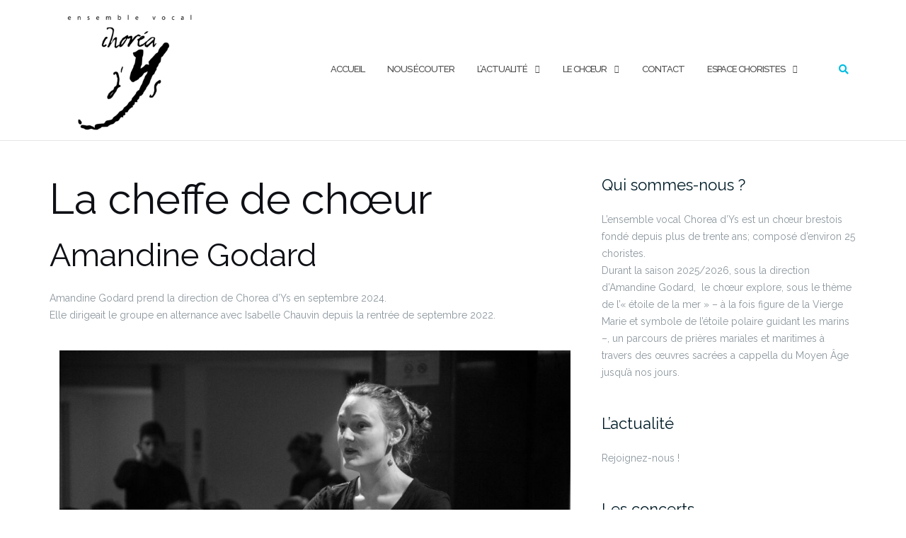

--- FILE ---
content_type: text/html; charset=UTF-8
request_url: https://choreadys.org/le-choeur/le-chef-de-choeur/
body_size: 10934
content:

<!DOCTYPE html>
<html lang="fr-FR">
<head>
	<meta charset="UTF-8">
	<meta name="viewport" content="width=device-width, initial-scale=1">
	<link rel="profile" href="http://gmpg.org/xfn/11">
	<link rel="pingback" href="https://choreadys.org/wordpress/xmlrpc.php">

	<meta name='robots' content='index, follow, max-image-preview:large, max-snippet:-1, max-video-preview:-1' />

	<!-- This site is optimized with the Yoast SEO plugin v23.5 - https://yoast.com/wordpress/plugins/seo/ -->
	<title>La cheffe de chœur &#8226; Ensemble vocal Choréa d&#039;Ys</title>
	<link rel="canonical" href="https://choreadys.org/le-choeur/le-chef-de-choeur/" />
	<meta property="og:locale" content="fr_FR" />
	<meta property="og:type" content="article" />
	<meta property="og:title" content="La cheffe de chœur &#8226; Ensemble vocal Choréa d&#039;Ys" />
	<meta property="og:description" content="Amandine Godard Amandine Godard prend la direction de Chorea d&rsquo;Ys en septembre 2024.Elle dirigeait le groupe en alternance avec Isabelle Chauvin depuis la rentrée de septembre 2022. Amandine&nbsp;Godard débute la musique dans les chœurs d’enfants où elle se passionne pour le chant et les pratiques collectives. Elle suit des études de musicologie à l’université deLire la suite" />
	<meta property="og:url" content="https://choreadys.org/le-choeur/le-chef-de-choeur/" />
	<meta property="og:site_name" content="Ensemble vocal Choréa d&#039;Ys" />
	<meta property="article:publisher" content="https://www.facebook.com/choreadys/" />
	<meta property="article:modified_time" content="2024-10-03T13:35:50+00:00" />
	<meta property="og:image" content="https://choreadys.org/wordpress/wp-content/uploads/Amandine-1024x684.jpg" />
	<meta name="twitter:card" content="summary_large_image" />
	<meta name="twitter:label1" content="Durée de lecture estimée" />
	<meta name="twitter:data1" content="2 minutes" />
	<script type="application/ld+json" class="yoast-schema-graph">{"@context":"https://schema.org","@graph":[{"@type":"WebPage","@id":"https://choreadys.org/le-choeur/le-chef-de-choeur/","url":"https://choreadys.org/le-choeur/le-chef-de-choeur/","name":"La cheffe de chœur &#8226; Ensemble vocal Choréa d&#039;Ys","isPartOf":{"@id":"https://choreadys.org/#website"},"primaryImageOfPage":{"@id":"https://choreadys.org/le-choeur/le-chef-de-choeur/#primaryimage"},"image":{"@id":"https://choreadys.org/le-choeur/le-chef-de-choeur/#primaryimage"},"thumbnailUrl":"https://choreadys.org/wordpress/wp-content/uploads/Amandine-1024x684.jpg","datePublished":"2016-03-01T15:24:59+00:00","dateModified":"2024-10-03T13:35:50+00:00","breadcrumb":{"@id":"https://choreadys.org/le-choeur/le-chef-de-choeur/#breadcrumb"},"inLanguage":"fr-FR","potentialAction":[{"@type":"ReadAction","target":["https://choreadys.org/le-choeur/le-chef-de-choeur/"]}]},{"@type":"ImageObject","inLanguage":"fr-FR","@id":"https://choreadys.org/le-choeur/le-chef-de-choeur/#primaryimage","url":"https://choreadys.org/wordpress/wp-content/uploads/Amandine.jpg","contentUrl":"https://choreadys.org/wordpress/wp-content/uploads/Amandine.jpg","width":2048,"height":1367},{"@type":"BreadcrumbList","@id":"https://choreadys.org/le-choeur/le-chef-de-choeur/#breadcrumb","itemListElement":[{"@type":"ListItem","position":1,"name":"Accueil","item":"https://choreadys.org/"},{"@type":"ListItem","position":2,"name":"LE CHŒUR","item":"https://choreadys.org/le-choeur/"},{"@type":"ListItem","position":3,"name":"La cheffe de chœur"}]},{"@type":"WebSite","@id":"https://choreadys.org/#website","url":"https://choreadys.org/","name":"Ensemble vocal Choréa d'Ys","description":"Chœur Brestois fondé en 1988","publisher":{"@id":"https://choreadys.org/#organization"},"potentialAction":[{"@type":"SearchAction","target":{"@type":"EntryPoint","urlTemplate":"https://choreadys.org/?s={search_term_string}"},"query-input":{"@type":"PropertyValueSpecification","valueRequired":true,"valueName":"search_term_string"}}],"inLanguage":"fr-FR"},{"@type":"Organization","@id":"https://choreadys.org/#organization","name":"Chorea d'Ys","url":"https://choreadys.org/","logo":{"@type":"ImageObject","inLanguage":"fr-FR","@id":"https://choreadys.org/#/schema/logo/image/","url":"","contentUrl":"","caption":"Chorea d'Ys"},"image":{"@id":"https://choreadys.org/#/schema/logo/image/"},"sameAs":["https://www.facebook.com/choreadys/"]}]}</script>
	<!-- / Yoast SEO plugin. -->


<link rel='dns-prefetch' href='//fonts.googleapis.com' />
<link rel="alternate" type="application/rss+xml" title="Ensemble vocal Choréa d&#039;Ys &raquo; Flux" href="https://choreadys.org/feed/" />
<link rel="alternate" type="application/rss+xml" title="Ensemble vocal Choréa d&#039;Ys &raquo; Flux des commentaires" href="https://choreadys.org/comments/feed/" />
<script type="text/javascript">
/* <![CDATA[ */
window._wpemojiSettings = {"baseUrl":"https:\/\/s.w.org\/images\/core\/emoji\/14.0.0\/72x72\/","ext":".png","svgUrl":"https:\/\/s.w.org\/images\/core\/emoji\/14.0.0\/svg\/","svgExt":".svg","source":{"concatemoji":"https:\/\/choreadys.org\/wordpress\/wp-includes\/js\/wp-emoji-release.min.js?ver=6.4.7"}};
/*! This file is auto-generated */
!function(i,n){var o,s,e;function c(e){try{var t={supportTests:e,timestamp:(new Date).valueOf()};sessionStorage.setItem(o,JSON.stringify(t))}catch(e){}}function p(e,t,n){e.clearRect(0,0,e.canvas.width,e.canvas.height),e.fillText(t,0,0);var t=new Uint32Array(e.getImageData(0,0,e.canvas.width,e.canvas.height).data),r=(e.clearRect(0,0,e.canvas.width,e.canvas.height),e.fillText(n,0,0),new Uint32Array(e.getImageData(0,0,e.canvas.width,e.canvas.height).data));return t.every(function(e,t){return e===r[t]})}function u(e,t,n){switch(t){case"flag":return n(e,"\ud83c\udff3\ufe0f\u200d\u26a7\ufe0f","\ud83c\udff3\ufe0f\u200b\u26a7\ufe0f")?!1:!n(e,"\ud83c\uddfa\ud83c\uddf3","\ud83c\uddfa\u200b\ud83c\uddf3")&&!n(e,"\ud83c\udff4\udb40\udc67\udb40\udc62\udb40\udc65\udb40\udc6e\udb40\udc67\udb40\udc7f","\ud83c\udff4\u200b\udb40\udc67\u200b\udb40\udc62\u200b\udb40\udc65\u200b\udb40\udc6e\u200b\udb40\udc67\u200b\udb40\udc7f");case"emoji":return!n(e,"\ud83e\udef1\ud83c\udffb\u200d\ud83e\udef2\ud83c\udfff","\ud83e\udef1\ud83c\udffb\u200b\ud83e\udef2\ud83c\udfff")}return!1}function f(e,t,n){var r="undefined"!=typeof WorkerGlobalScope&&self instanceof WorkerGlobalScope?new OffscreenCanvas(300,150):i.createElement("canvas"),a=r.getContext("2d",{willReadFrequently:!0}),o=(a.textBaseline="top",a.font="600 32px Arial",{});return e.forEach(function(e){o[e]=t(a,e,n)}),o}function t(e){var t=i.createElement("script");t.src=e,t.defer=!0,i.head.appendChild(t)}"undefined"!=typeof Promise&&(o="wpEmojiSettingsSupports",s=["flag","emoji"],n.supports={everything:!0,everythingExceptFlag:!0},e=new Promise(function(e){i.addEventListener("DOMContentLoaded",e,{once:!0})}),new Promise(function(t){var n=function(){try{var e=JSON.parse(sessionStorage.getItem(o));if("object"==typeof e&&"number"==typeof e.timestamp&&(new Date).valueOf()<e.timestamp+604800&&"object"==typeof e.supportTests)return e.supportTests}catch(e){}return null}();if(!n){if("undefined"!=typeof Worker&&"undefined"!=typeof OffscreenCanvas&&"undefined"!=typeof URL&&URL.createObjectURL&&"undefined"!=typeof Blob)try{var e="postMessage("+f.toString()+"("+[JSON.stringify(s),u.toString(),p.toString()].join(",")+"));",r=new Blob([e],{type:"text/javascript"}),a=new Worker(URL.createObjectURL(r),{name:"wpTestEmojiSupports"});return void(a.onmessage=function(e){c(n=e.data),a.terminate(),t(n)})}catch(e){}c(n=f(s,u,p))}t(n)}).then(function(e){for(var t in e)n.supports[t]=e[t],n.supports.everything=n.supports.everything&&n.supports[t],"flag"!==t&&(n.supports.everythingExceptFlag=n.supports.everythingExceptFlag&&n.supports[t]);n.supports.everythingExceptFlag=n.supports.everythingExceptFlag&&!n.supports.flag,n.DOMReady=!1,n.readyCallback=function(){n.DOMReady=!0}}).then(function(){return e}).then(function(){var e;n.supports.everything||(n.readyCallback(),(e=n.source||{}).concatemoji?t(e.concatemoji):e.wpemoji&&e.twemoji&&(t(e.twemoji),t(e.wpemoji)))}))}((window,document),window._wpemojiSettings);
/* ]]> */
</script>
<style id='wp-emoji-styles-inline-css' type='text/css'>

	img.wp-smiley, img.emoji {
		display: inline !important;
		border: none !important;
		box-shadow: none !important;
		height: 1em !important;
		width: 1em !important;
		margin: 0 0.07em !important;
		vertical-align: -0.1em !important;
		background: none !important;
		padding: 0 !important;
	}
</style>
<link rel='stylesheet' id='wp-block-library-css' href='https://choreadys.org/wordpress/wp-includes/css/dist/block-library/style.min.css?ver=6.4.7' type='text/css' media='all' />
<style id='classic-theme-styles-inline-css' type='text/css'>
/*! This file is auto-generated */
.wp-block-button__link{color:#fff;background-color:#32373c;border-radius:9999px;box-shadow:none;text-decoration:none;padding:calc(.667em + 2px) calc(1.333em + 2px);font-size:1.125em}.wp-block-file__button{background:#32373c;color:#fff;text-decoration:none}
</style>
<style id='global-styles-inline-css' type='text/css'>
body{--wp--preset--color--black: #000000;--wp--preset--color--cyan-bluish-gray: #abb8c3;--wp--preset--color--white: #ffffff;--wp--preset--color--pale-pink: #f78da7;--wp--preset--color--vivid-red: #cf2e2e;--wp--preset--color--luminous-vivid-orange: #ff6900;--wp--preset--color--luminous-vivid-amber: #fcb900;--wp--preset--color--light-green-cyan: #7bdcb5;--wp--preset--color--vivid-green-cyan: #00d084;--wp--preset--color--pale-cyan-blue: #8ed1fc;--wp--preset--color--vivid-cyan-blue: #0693e3;--wp--preset--color--vivid-purple: #9b51e0;--wp--preset--gradient--vivid-cyan-blue-to-vivid-purple: linear-gradient(135deg,rgba(6,147,227,1) 0%,rgb(155,81,224) 100%);--wp--preset--gradient--light-green-cyan-to-vivid-green-cyan: linear-gradient(135deg,rgb(122,220,180) 0%,rgb(0,208,130) 100%);--wp--preset--gradient--luminous-vivid-amber-to-luminous-vivid-orange: linear-gradient(135deg,rgba(252,185,0,1) 0%,rgba(255,105,0,1) 100%);--wp--preset--gradient--luminous-vivid-orange-to-vivid-red: linear-gradient(135deg,rgba(255,105,0,1) 0%,rgb(207,46,46) 100%);--wp--preset--gradient--very-light-gray-to-cyan-bluish-gray: linear-gradient(135deg,rgb(238,238,238) 0%,rgb(169,184,195) 100%);--wp--preset--gradient--cool-to-warm-spectrum: linear-gradient(135deg,rgb(74,234,220) 0%,rgb(151,120,209) 20%,rgb(207,42,186) 40%,rgb(238,44,130) 60%,rgb(251,105,98) 80%,rgb(254,248,76) 100%);--wp--preset--gradient--blush-light-purple: linear-gradient(135deg,rgb(255,206,236) 0%,rgb(152,150,240) 100%);--wp--preset--gradient--blush-bordeaux: linear-gradient(135deg,rgb(254,205,165) 0%,rgb(254,45,45) 50%,rgb(107,0,62) 100%);--wp--preset--gradient--luminous-dusk: linear-gradient(135deg,rgb(255,203,112) 0%,rgb(199,81,192) 50%,rgb(65,88,208) 100%);--wp--preset--gradient--pale-ocean: linear-gradient(135deg,rgb(255,245,203) 0%,rgb(182,227,212) 50%,rgb(51,167,181) 100%);--wp--preset--gradient--electric-grass: linear-gradient(135deg,rgb(202,248,128) 0%,rgb(113,206,126) 100%);--wp--preset--gradient--midnight: linear-gradient(135deg,rgb(2,3,129) 0%,rgb(40,116,252) 100%);--wp--preset--font-size--small: 13px;--wp--preset--font-size--medium: 20px;--wp--preset--font-size--large: 36px;--wp--preset--font-size--x-large: 42px;--wp--preset--spacing--20: 0.44rem;--wp--preset--spacing--30: 0.67rem;--wp--preset--spacing--40: 1rem;--wp--preset--spacing--50: 1.5rem;--wp--preset--spacing--60: 2.25rem;--wp--preset--spacing--70: 3.38rem;--wp--preset--spacing--80: 5.06rem;--wp--preset--shadow--natural: 6px 6px 9px rgba(0, 0, 0, 0.2);--wp--preset--shadow--deep: 12px 12px 50px rgba(0, 0, 0, 0.4);--wp--preset--shadow--sharp: 6px 6px 0px rgba(0, 0, 0, 0.2);--wp--preset--shadow--outlined: 6px 6px 0px -3px rgba(255, 255, 255, 1), 6px 6px rgba(0, 0, 0, 1);--wp--preset--shadow--crisp: 6px 6px 0px rgba(0, 0, 0, 1);}:where(.is-layout-flex){gap: 0.5em;}:where(.is-layout-grid){gap: 0.5em;}body .is-layout-flow > .alignleft{float: left;margin-inline-start: 0;margin-inline-end: 2em;}body .is-layout-flow > .alignright{float: right;margin-inline-start: 2em;margin-inline-end: 0;}body .is-layout-flow > .aligncenter{margin-left: auto !important;margin-right: auto !important;}body .is-layout-constrained > .alignleft{float: left;margin-inline-start: 0;margin-inline-end: 2em;}body .is-layout-constrained > .alignright{float: right;margin-inline-start: 2em;margin-inline-end: 0;}body .is-layout-constrained > .aligncenter{margin-left: auto !important;margin-right: auto !important;}body .is-layout-constrained > :where(:not(.alignleft):not(.alignright):not(.alignfull)){max-width: var(--wp--style--global--content-size);margin-left: auto !important;margin-right: auto !important;}body .is-layout-constrained > .alignwide{max-width: var(--wp--style--global--wide-size);}body .is-layout-flex{display: flex;}body .is-layout-flex{flex-wrap: wrap;align-items: center;}body .is-layout-flex > *{margin: 0;}body .is-layout-grid{display: grid;}body .is-layout-grid > *{margin: 0;}:where(.wp-block-columns.is-layout-flex){gap: 2em;}:where(.wp-block-columns.is-layout-grid){gap: 2em;}:where(.wp-block-post-template.is-layout-flex){gap: 1.25em;}:where(.wp-block-post-template.is-layout-grid){gap: 1.25em;}.has-black-color{color: var(--wp--preset--color--black) !important;}.has-cyan-bluish-gray-color{color: var(--wp--preset--color--cyan-bluish-gray) !important;}.has-white-color{color: var(--wp--preset--color--white) !important;}.has-pale-pink-color{color: var(--wp--preset--color--pale-pink) !important;}.has-vivid-red-color{color: var(--wp--preset--color--vivid-red) !important;}.has-luminous-vivid-orange-color{color: var(--wp--preset--color--luminous-vivid-orange) !important;}.has-luminous-vivid-amber-color{color: var(--wp--preset--color--luminous-vivid-amber) !important;}.has-light-green-cyan-color{color: var(--wp--preset--color--light-green-cyan) !important;}.has-vivid-green-cyan-color{color: var(--wp--preset--color--vivid-green-cyan) !important;}.has-pale-cyan-blue-color{color: var(--wp--preset--color--pale-cyan-blue) !important;}.has-vivid-cyan-blue-color{color: var(--wp--preset--color--vivid-cyan-blue) !important;}.has-vivid-purple-color{color: var(--wp--preset--color--vivid-purple) !important;}.has-black-background-color{background-color: var(--wp--preset--color--black) !important;}.has-cyan-bluish-gray-background-color{background-color: var(--wp--preset--color--cyan-bluish-gray) !important;}.has-white-background-color{background-color: var(--wp--preset--color--white) !important;}.has-pale-pink-background-color{background-color: var(--wp--preset--color--pale-pink) !important;}.has-vivid-red-background-color{background-color: var(--wp--preset--color--vivid-red) !important;}.has-luminous-vivid-orange-background-color{background-color: var(--wp--preset--color--luminous-vivid-orange) !important;}.has-luminous-vivid-amber-background-color{background-color: var(--wp--preset--color--luminous-vivid-amber) !important;}.has-light-green-cyan-background-color{background-color: var(--wp--preset--color--light-green-cyan) !important;}.has-vivid-green-cyan-background-color{background-color: var(--wp--preset--color--vivid-green-cyan) !important;}.has-pale-cyan-blue-background-color{background-color: var(--wp--preset--color--pale-cyan-blue) !important;}.has-vivid-cyan-blue-background-color{background-color: var(--wp--preset--color--vivid-cyan-blue) !important;}.has-vivid-purple-background-color{background-color: var(--wp--preset--color--vivid-purple) !important;}.has-black-border-color{border-color: var(--wp--preset--color--black) !important;}.has-cyan-bluish-gray-border-color{border-color: var(--wp--preset--color--cyan-bluish-gray) !important;}.has-white-border-color{border-color: var(--wp--preset--color--white) !important;}.has-pale-pink-border-color{border-color: var(--wp--preset--color--pale-pink) !important;}.has-vivid-red-border-color{border-color: var(--wp--preset--color--vivid-red) !important;}.has-luminous-vivid-orange-border-color{border-color: var(--wp--preset--color--luminous-vivid-orange) !important;}.has-luminous-vivid-amber-border-color{border-color: var(--wp--preset--color--luminous-vivid-amber) !important;}.has-light-green-cyan-border-color{border-color: var(--wp--preset--color--light-green-cyan) !important;}.has-vivid-green-cyan-border-color{border-color: var(--wp--preset--color--vivid-green-cyan) !important;}.has-pale-cyan-blue-border-color{border-color: var(--wp--preset--color--pale-cyan-blue) !important;}.has-vivid-cyan-blue-border-color{border-color: var(--wp--preset--color--vivid-cyan-blue) !important;}.has-vivid-purple-border-color{border-color: var(--wp--preset--color--vivid-purple) !important;}.has-vivid-cyan-blue-to-vivid-purple-gradient-background{background: var(--wp--preset--gradient--vivid-cyan-blue-to-vivid-purple) !important;}.has-light-green-cyan-to-vivid-green-cyan-gradient-background{background: var(--wp--preset--gradient--light-green-cyan-to-vivid-green-cyan) !important;}.has-luminous-vivid-amber-to-luminous-vivid-orange-gradient-background{background: var(--wp--preset--gradient--luminous-vivid-amber-to-luminous-vivid-orange) !important;}.has-luminous-vivid-orange-to-vivid-red-gradient-background{background: var(--wp--preset--gradient--luminous-vivid-orange-to-vivid-red) !important;}.has-very-light-gray-to-cyan-bluish-gray-gradient-background{background: var(--wp--preset--gradient--very-light-gray-to-cyan-bluish-gray) !important;}.has-cool-to-warm-spectrum-gradient-background{background: var(--wp--preset--gradient--cool-to-warm-spectrum) !important;}.has-blush-light-purple-gradient-background{background: var(--wp--preset--gradient--blush-light-purple) !important;}.has-blush-bordeaux-gradient-background{background: var(--wp--preset--gradient--blush-bordeaux) !important;}.has-luminous-dusk-gradient-background{background: var(--wp--preset--gradient--luminous-dusk) !important;}.has-pale-ocean-gradient-background{background: var(--wp--preset--gradient--pale-ocean) !important;}.has-electric-grass-gradient-background{background: var(--wp--preset--gradient--electric-grass) !important;}.has-midnight-gradient-background{background: var(--wp--preset--gradient--midnight) !important;}.has-small-font-size{font-size: var(--wp--preset--font-size--small) !important;}.has-medium-font-size{font-size: var(--wp--preset--font-size--medium) !important;}.has-large-font-size{font-size: var(--wp--preset--font-size--large) !important;}.has-x-large-font-size{font-size: var(--wp--preset--font-size--x-large) !important;}
.wp-block-navigation a:where(:not(.wp-element-button)){color: inherit;}
:where(.wp-block-post-template.is-layout-flex){gap: 1.25em;}:where(.wp-block-post-template.is-layout-grid){gap: 1.25em;}
:where(.wp-block-columns.is-layout-flex){gap: 2em;}:where(.wp-block-columns.is-layout-grid){gap: 2em;}
.wp-block-pullquote{font-size: 1.5em;line-height: 1.6;}
</style>
<link rel='stylesheet' id='contact-form-7-css' href='https://choreadys.org/wordpress/wp-content/plugins/contact-form-7/includes/css/styles.css?ver=5.9.8' type='text/css' media='all' />
<link rel='stylesheet' id='bootstrap-css' href='https://choreadys.org/wordpress/wp-content/themes/shapely/assets/css/bootstrap.min.css?ver=6.4.7' type='text/css' media='all' />
<link rel='stylesheet' id='font-awesome-css' href='https://choreadys.org/wordpress/wp-content/themes/shapely/assets/css/fontawesome/all.min.css?ver=6.4.7' type='text/css' media='all' />
<link rel='stylesheet' id='shapely-fonts-css' href='//fonts.googleapis.com/css?family=Raleway%3A100%2C300%2C400%2C500%2C600%2C700&#038;display=swap&#038;ver=6.4.7' type='text/css' media='all' />
<link rel='stylesheet' id='flexslider-css' href='https://choreadys.org/wordpress/wp-content/themes/shapely/assets/css/flexslider.css?ver=6.4.7' type='text/css' media='all' />
<link rel='stylesheet' id='shapely-style-css' href='https://choreadys.org/wordpress/wp-content/themes/shapely/style.css?ver=6.4.7' type='text/css' media='all' />
<link rel='stylesheet' id='owl.carousel-css' href='https://choreadys.org/wordpress/wp-content/themes/shapely/assets/js/owl-carousel/owl.carousel.min.css?ver=6.4.7' type='text/css' media='all' />
<link rel='stylesheet' id='owl.carousel.theme-css' href='https://choreadys.org/wordpress/wp-content/themes/shapely/assets/js/owl-carousel/owl.theme.default.css?ver=6.4.7' type='text/css' media='all' />
<link rel='stylesheet' id='wp-members-css' href='https://choreadys.org/wordpress/wp-content/plugins/wp-members/assets/css/forms/generic-no-float.min.css?ver=3.5.5.1' type='text/css' media='all' />
<link rel='stylesheet' id='colorbox-css' href='https://choreadys.org/wordpress/wp-content/plugins/lightbox-gallery/colorbox/example1/colorbox.css?ver=6.4.7' type='text/css' media='all' />
<script type="text/javascript" src="https://choreadys.org/wordpress/wp-includes/js/jquery/jquery.min.js?ver=3.7.1" id="jquery-core-js"></script>
<script type="text/javascript" src="https://choreadys.org/wordpress/wp-includes/js/jquery/jquery-migrate.min.js?ver=3.4.1" id="jquery-migrate-js"></script>
<script type="text/javascript" src="https://choreadys.org/wordpress/wp-content/plugins/wp-hide-post/public/js/wp-hide-post-public.js?ver=2.0.10" id="wp-hide-post-js"></script>
<link rel="https://api.w.org/" href="https://choreadys.org/wp-json/" /><link rel="alternate" type="application/json" href="https://choreadys.org/wp-json/wp/v2/pages/631" /><link rel="EditURI" type="application/rsd+xml" title="RSD" href="https://choreadys.org/wordpress/xmlrpc.php?rsd" />
<meta name="generator" content="WordPress 6.4.7" />
<link rel='shortlink' href='https://choreadys.org/?p=631' />
<link rel="alternate" type="application/json+oembed" href="https://choreadys.org/wp-json/oembed/1.0/embed?url=https%3A%2F%2Fchoreadys.org%2Fle-choeur%2Fle-chef-de-choeur%2F" />
<link rel="alternate" type="text/xml+oembed" href="https://choreadys.org/wp-json/oembed/1.0/embed?url=https%3A%2F%2Fchoreadys.org%2Fle-choeur%2Fle-chef-de-choeur%2F&#038;format=xml" />
<style type="text/css">a, .image-bg a, .contact-section .social-icons li a, a:visited, .footer .footer-credits a, .post-content .post-meta li a, .post-content .shapely-category a, .module.widget-handle i {color:#00bde2 }a:hover,
				a:active,
				a:focus,
				.post-title a:hover,
				.post-title a:focus,
				.image-bg a:hover,
				.image-bg a:focus,
				.contact-section .social-icons li a:hover,
				.contact-section .social-icons li a:focus,
				.footer .footer-credits a:hover,
				.footer .footer-credits a:focus,
				.post-content .post-meta li a:hover,
				.post-content .post-meta li a:focus,
				.widget.widget_recent_entries ul li a:focus,
				.widget.widget_recent_entries ul li a:hover,
				.widget.widget_recent_comments ul li .comment-author-link a:focus,
				.widget.widget_recent_comments ul li .comment-author-link a:hover,
				.widget.widget_archive > div ul li a:focus,
				.widget.widget_archive > div ul li a:hover,
				.widget.widget_archive ul li a:focus,
				.widget.widget_archive ul li a:hover,
				.widget.widget_categories > div ul li a:focus,
				.widget.widget_categories > div ul li a:hover,
				.widget.widget_categories ul li a:focus,
				.widget.widget_categories ul li a:hover,
				.widget.widget_meta > div ul li a:focus,
				.widget.widget_meta > div ul li a:hover,
				.widget.widget_meta ul li a:focus,
				.widget.widget_meta ul li a:hover,
				.widget.widget_pages > div ul li a:focus,
				.widget.widget_pages > div ul li a:hover,
				.widget.widget_pages ul li a:focus,
				.widget.widget_pages ul li a:hover,
				.widget.widget_nav_menu > div ul li a:focus,
				.widget.widget_nav_menu > div ul li a:hover,
				.widget.widget_nav_menu ul li a:focus,
				.widget.widget_nav_menu ul li a:hover,
				.widget.widget_nav_menu .menu > li a:focus,
				.widget.widget_nav_menu .menu > li a:hover,
				.widget.widget_tag_cloud a:focus,
				.widget.widget_tag_cloud a:hover,
				.widget_product_categories ul.product-categories li a:hover,
				.widget_product_categories ul.product-categories li a:focus,
				.widget_product_tag_cloud .tagcloud a:hover,
				.widget_product_tag_cloud .tagcloud a:focus,
				.widget_products .product_list_widget a:hover,
				.widget_products .product_list_widget a:focus,
				.woocommerce.widget ul.cart_list li a:hover,
				.woocommerce.widget ul.cart_list li a:focus,
				.woocommerce.widget ul.product_list_widget li a:hover,
				.woocommerce.widget ul.product_list_widget li a:focus,
				.woocommerce .widget_layered_nav_filters ul li a:hover,
				.woocommerce .widget_layered_nav_filters ul li a:focus,
				.woocommerce .widget_layered_nav ul li a:hover,
				.woocommerce .widget_layered_nav ul li a:focus,
				.main-navigation .menu > li > ul li:hover > a,
				.main-navigation .menu > li > ul li:focus > a,
				.main-navigation .menu > li > ul .dropdown:hover:after,
				.main-navigation .menu > li > ul .dropdown:focus:after,
				.main-navigation .menu li a:focus,
				.main-navigation .menu li:focus > a,
				.main-navigation .menu > li > ul li a:focus,
				.post-content .shapely-category a:hover,
				.post-content .shapely-category a:focus,
				.main-navigation .menu li:hover > a,
				.main-navigation .menu li:focus > a,
				.main-navigation .menu > li:hover:after,
				.main-navigation .menu > li:focus-within:after,
				.bg-dark .social-list a:hover,
				.bg-dark .social-list a:focus,
				.shapely-social .shapely-social-icon:hover,
				.shapely-social .shapely-social-icon:focus { color: #595959;}.btn-filled, .btn-filled:visited, .woocommerce #respond input#submit.alt,
          .woocommerce a.button.alt, .woocommerce button.button.alt,
          .woocommerce input.button.alt, .woocommerce #respond input#submit,
          .woocommerce a.button, .woocommerce button.button,
          .woocommerce input.button,
          .video-widget .video-controls button,
          input[type="submit"],
          button[type="submit"],
          .post-content .more-link { background:#00b4d8 !important; border: 2px solid #00b4d8 !important;}.shapely_home_parallax > section:not(.image-bg) .btn-white { color:#00b4d8 !important; border: 2px solid#00b4d8 !important; }</style><link rel="icon" href="https://choreadys.org/wordpress/wp-content/uploads/cropped-cropped-logo-CdY-32x32.png" sizes="32x32" />
<link rel="icon" href="https://choreadys.org/wordpress/wp-content/uploads/cropped-cropped-logo-CdY-192x192.png" sizes="192x192" />
<link rel="apple-touch-icon" href="https://choreadys.org/wordpress/wp-content/uploads/cropped-cropped-logo-CdY-180x180.png" />
<meta name="msapplication-TileImage" content="https://choreadys.org/wordpress/wp-content/uploads/cropped-cropped-logo-CdY-270x270.png" />
</head>

<body class="page-template-default page page-id-631 page-child parent-pageid-1167 wp-custom-logo group-blog has-sidebar-right">
	<div id="page" class="site">
	<a class="skip-link screen-reader-text" href="#content">Aller au contenu</a>

	<header id="masthead" class="site-header" role="banner">
		<div class="nav-container">
			<nav style="background: rgba(255, 255, 255, 100);" id="site-navigation" class="main-navigation" role="navigation">
				<div class="container nav-bar">
					<div class="flex-row">
						<div class="module left site-title-container">
							<a href="https://choreadys.org/" class="custom-logo-link" rel="home"><img width="199" height="178" src="https://choreadys.org/wordpress/wp-content/uploads/cropped-logo-CdY-300x268.png" class="custom-logo logo" alt="Ensemble vocal Choréa d&#039;Ys" /></a>						</div>
						<button class="module widget-handle mobile-toggle right visible-sm visible-xs">
							<i class="fa fa-bars"></i>
						</button>
						<div class="module-group right">
							<div class="module left">
								<div class="collapse navbar-collapse navbar-ex1-collapse"><ul id="menu" class="menu"><li id="menu-item-695" class="menu-item menu-item-type-post_type menu-item-object-page menu-item-home menu-item-695"><a title="ACCUEIL" href="https://choreadys.org/">ACCUEIL</a></li>
<li id="menu-item-763" class="menu-item menu-item-type-post_type menu-item-object-page menu-item-763"><a title="NOUS ÉCOUTER" href="https://choreadys.org/repertoire-5/">NOUS ÉCOUTER</a></li>
<li id="menu-item-1209" class="menu-item menu-item-type-post_type menu-item-object-page menu-item-has-children menu-item-1209 dropdown"><a title="L&rsquo;ACTUALITÉ" href="https://choreadys.org/actualites/">L&rsquo;ACTUALITÉ </a><span class="dropdown-toggle shapely-dropdown" data-toggle="dropdown"><i class="fa fa-angle-down" aria-hidden="true"></i></span>
<ul role="menu" class=" dropdown-menu">
	<li id="menu-item-1216" class="menu-item menu-item-type-post_type menu-item-object-page menu-item-1216"><a title="AGENDA DES CONCERTS" href="https://choreadys.org/les-concerts-2/">AGENDA DES CONCERTS</a></li>
	<li id="menu-item-1212" class="menu-item menu-item-type-post_type menu-item-object-page menu-item-1212"><a title="RECRUTEMENT" href="https://choreadys.org/saison-2025-2026-chorea-dys-recrute-de-nouveaux-choristes/">RECRUTEMENT</a></li>
	<li id="menu-item-1404" class="menu-item menu-item-type-post_type menu-item-object-page menu-item-1404"><a title="LA PRESSE EN PARLE" href="https://choreadys.org/la-presse-en-parle/">LA PRESSE EN PARLE</a></li>
	<li id="menu-item-1288" class="menu-item menu-item-type-post_type menu-item-object-page menu-item-1288"><a title="PROGRAMME" href="https://choreadys.org/programme/">PROGRAMME</a></li>
</ul>
</li>
<li id="menu-item-1170" class="menu-item menu-item-type-post_type menu-item-object-page current-page-ancestor current-menu-ancestor current-menu-parent current-page-parent current_page_parent current_page_ancestor menu-item-has-children menu-item-1170 dropdown"><a title="LE CHŒUR" href="https://choreadys.org/le-choeur/">LE CHŒUR </a><span class="dropdown-toggle shapely-dropdown" data-toggle="dropdown"><i class="fa fa-angle-down" aria-hidden="true"></i></span>
<ul role="menu" class=" dropdown-menu">
	<li id="menu-item-700" class="menu-item menu-item-type-post_type menu-item-object-page current-menu-item page_item page-item-631 current_page_item menu-item-700 active"><a title="LA CHEFFE DE  CHŒUR" href="https://choreadys.org/le-choeur/le-chef-de-choeur/">LA CHEFFE DE  CHŒUR</a></li>
	<li id="menu-item-1206" class="menu-item menu-item-type-post_type menu-item-object-page menu-item-1206"><a title="RÉPÉTITIONS" href="https://choreadys.org/repetitions/">RÉPÉTITIONS</a></li>
	<li id="menu-item-699" class="menu-item menu-item-type-post_type menu-item-object-page menu-item-699"><a title="GALERIE PHOTOS" href="https://choreadys.org/galerie-photos/">GALERIE PHOTOS</a></li>
	<li id="menu-item-907" class="menu-item menu-item-type-post_type menu-item-object-page menu-item-907"><a title="UN PEU D&#039;HISTOIRE" href="https://choreadys.org/le-choeur/en-savoir-plus/">UN PEU D&rsquo;HISTOIRE</a></li>
</ul>
</li>
<li id="menu-item-697" class="menu-item menu-item-type-post_type menu-item-object-page menu-item-697"><a title="CONTACT" href="https://choreadys.org/contact/">CONTACT</a></li>
<li id="menu-item-899" class="menu-item menu-item-type-post_type menu-item-object-page menu-item-has-children menu-item-899 dropdown"><a title="ESPACE CHORISTES" href="https://choreadys.org/prive/">ESPACE CHORISTES </a><span class="dropdown-toggle shapely-dropdown" data-toggle="dropdown"><i class="fa fa-angle-down" aria-hidden="true"></i></span>
<ul role="menu" class=" dropdown-menu">
	<li id="menu-item-1000" class="menu-item menu-item-type-post_type menu-item-object-page menu-item-1000"><a title="CONCERTS ENREGISTRÉS" href="https://choreadys.org/prive/concerts-enregistres/">CONCERTS ENREGISTRÉS</a></li>
	<li id="menu-item-1006" class="menu-item menu-item-type-post_type menu-item-object-page menu-item-1006"><a title="LES CHORISTES" href="https://choreadys.org/prive/les-choristes/">LES CHORISTES</a></li>
	<li id="menu-item-905" class="menu-item menu-item-type-post_type menu-item-object-page menu-item-905"><a title="FICHIERS DE TRAVAIL" href="https://choreadys.org/prive/musique/">FICHIERS DE TRAVAIL</a></li>
	<li id="menu-item-11696" class="menu-item menu-item-type-post_type menu-item-object-page menu-item-11696"><a title="PROGRAMME DE TRAVAIL" href="https://choreadys.org/programme-de-travail/">PROGRAMME DE TRAVAIL</a></li>
	<li id="menu-item-6996" class="menu-item menu-item-type-post_type menu-item-object-page menu-item-6996"><a title="LES CONSEILS DE LA CHEFFE" href="https://choreadys.org/consignes-de-travail/">LES CONSEILS DE LA CHEFFE</a></li>
	<li id="menu-item-1249" class="menu-item menu-item-type-post_type menu-item-object-page menu-item-1249"><a title="INFORMATIONS PRATIQUES, AGENDA" href="https://choreadys.org/organisation-des-concerts/">INFORMATIONS PRATIQUES, AGENDA</a></li>
	<li id="menu-item-1923" class="menu-item menu-item-type-post_type menu-item-object-page menu-item-1923"><a title="SONDAGES" href="https://choreadys.org/sondages/">SONDAGES</a></li>
</ul>
</li>
</ul></div>							</div>
							<!--end of menu module-->
							<div class="module widget-handle search-widget-handle hidden-xs hidden-sm">
								<button class="search">
									<i class="fa fa-search"></i>
									<span class="title">Recherche du site</span>
								</button>
								<div class="function">
									<form role="search" method="get" id="searchform" class="search-form" action="https://choreadys.org/" >
    <label class="screen-reader-text" for="s">Rechercher :</label>
    <input type="text" placeholder="Saisir ici" value="" name="s" id="s" />
    <button type="submit" class="searchsubmit"><i class="fa fa-search" aria-hidden="true"></i><span class="screen-reader-text">Rechercher</span></button>
    </form>								</div>
							</div>
						</div>
						<!--end of module group-->
					</div>
				</div>
			</nav><!-- #site-navigation -->
		</div>
	</header><!-- #masthead -->
	<div id="content" class="main-container">
					<div class="header-callout">
									<div class="container mt20">
							</div>
		
		<!-- Rank Math SEO's Breadcrumb Function -->
							</div>
		
		<section class="content-area  pt0 ">
			<div id="main" class="container" role="main">
	<div class="row">
				<div id="primary" class="col-md-8 mb-xs-24 sidebar-right">
																
<article id="post-631" class="post-631 page type-page status-publish hentry">
	<header class="entry-header">
				<h1 class="entry-title">La cheffe de chœur</h1>	</header><!-- .entry-header -->

	<div class="entry-content">
		<h2 align="justify">Amandine Godard</h2>
<p>Amandine Godard prend la direction de Chorea d&rsquo;Ys en septembre 2024.<br />Elle dirigeait le groupe en alternance avec Isabelle Chauvin depuis la rentrée de septembre 2022.</p>

<div class="wp-block-image">
<figure class="aligncenter size-large"><img fetchpriority="high" decoding="async" width="1024" height="684" src="https://choreadys.org/wordpress/wp-content/uploads/Amandine-1024x684.jpg" alt="" class="wp-image-12335" srcset="https://choreadys.org/wordpress/wp-content/uploads/Amandine-1024x684.jpg 1024w, https://choreadys.org/wordpress/wp-content/uploads/Amandine-300x200.jpg 300w, https://choreadys.org/wordpress/wp-content/uploads/Amandine-1536x1025.jpg 1536w, https://choreadys.org/wordpress/wp-content/uploads/Amandine.jpg 2048w" sizes="(max-width: 1024px) 100vw, 1024px" /></figure></div>


<p>Amandine&nbsp;Godard débute la musique dans les chœurs d’enfants où elle se passionne pour le chant et les pratiques collectives. Elle suit des études de musicologie à l’université de Tours en parallèle de sa formation musicale au conservatoire.<br>Elle obtient ses diplômes d’écriture et d’analyse au conservatoire de Lille et suit l’enseignement d’Adélaïde Stroesser en direction de chœur. Elle fonde et dirige pendant sept ans le chœur « Gospel On You » ainsi que le chœur universitaire de Lille.<br>De retour à l&rsquo;ouest, elle obtient son DEM de direction de chœur auprès de Valérie Fayet.<br>Elle dirige aujourd&rsquo;hui différents chœurs amateurs de la métropole brestoise, explorant des styles musicaux variés. Elle s&rsquo;inspire aussi de ses voyages musicaux pour transmettre les musiques de tradition orale (la Réunion, le Brésil, la Palestine).<br>Enseignante en école de musique,&nbsp;Amandine Godard intervient également à l&rsquo;université, en milieu hospitalier ou carcéral et chante dans le chœur de chambre inChorus et l&rsquo;ensemble La Petite Ourse.</p>
	</div><!-- .entry-content -->
		<footer class="entry-footer">
			</footer><!-- .entry-footer -->
</article><!-- #post-## -->
		</div><!-- #primary -->
		

<aside id="secondary" class="widget-area col-md-4" role="complementary">
	<div id="text-4" class="widget widget_text"><h2 class="widget-title">Qui sommes-nous ?</h2>			<div class="textwidget"><div class="_2cuy _3dgx _2vxa">L’ensemble vocal Chorea d&rsquo;Ys est un chœur brestois fondé depuis plus de trente ans; composé d&rsquo;environ 25 choristes.</div>
<div>Durant la saison 2025/2026, sous la direction d&rsquo;Amandine Godard,  le chœur explore, sous le thème de l’« étoile de la mer » – à la fois figure de la Vierge Marie et symbole de l’étoile polaire guidant les marins –, un parcours de prières mariales et maritimes à travers des œuvres sacrées a cappella du Moyen Âge jusqu’à nos jours.</div>
</div>
		</div>
		<div id="recent-posts-2" class="widget widget_recent_entries">
		<h2 class="widget-title">L&rsquo;actualité</h2>
		<ul>
											<li>
					<a href="https://choreadys.org/recrutement/">Rejoignez-nous !</a>
									</li>
					</ul>

		</div><div id="text-6" class="widget widget_text"><h2 class="widget-title">Les concerts</h2>			<div class="textwidget"><p>A vos agendas ! Retrouvez<a href="https://choreadys.org/les-concerts-2/"> ici l&rsquo;ensemble de nos concerts</a> à venir et passés</p>
</div>
		</div><div id="archives-2" class="widget widget_archive"><h2 class="widget-title">Archives</h2>		<label class="screen-reader-text" for="archives-dropdown-2">Archives</label>
		<select id="archives-dropdown-2" name="archive-dropdown">
			
			<option value="">Sélectionner un mois</option>
				<option value='https://choreadys.org/2025/07/'> juillet 2025 &nbsp;(1</span></option>
	<option value='https://choreadys.org/2024/09/'> septembre 2024 &nbsp;(1</span></option>
	<option value='https://choreadys.org/2024/07/'> juillet 2024 &nbsp;(1</span></option>
	<option value='https://choreadys.org/2023/10/'> octobre 2023 &nbsp;(1</span></option>
	<option value='https://choreadys.org/2019/10/'> octobre 2019 &nbsp;(1</span></option>
	<option value='https://choreadys.org/2019/09/'> septembre 2019 &nbsp;(1</span></option>
	<option value='https://choreadys.org/2019/08/'> août 2019 &nbsp;(1</span></option>
	<option value='https://choreadys.org/2019/07/'> juillet 2019 &nbsp;(3</span></option>
	<option value='https://choreadys.org/2018/07/'> juillet 2018 &nbsp;(1</span></option>
	<option value='https://choreadys.org/2018/06/'> juin 2018 &nbsp;(3</span></option>
	<option value='https://choreadys.org/2018/05/'> mai 2018 &nbsp;(2</span></option>
	<option value='https://choreadys.org/2018/02/'> février 2018 &nbsp;(1</span></option>
	<option value='https://choreadys.org/2017/09/'> septembre 2017 &nbsp;(2</span></option>
	<option value='https://choreadys.org/2017/07/'> juillet 2017 &nbsp;(2</span></option>
	<option value='https://choreadys.org/2017/06/'> juin 2017 &nbsp;(1</span></option>
	<option value='https://choreadys.org/2017/05/'> mai 2017 &nbsp;(1</span></option>
	<option value='https://choreadys.org/2016/11/'> novembre 2016 &nbsp;(1</span></option>
	<option value='https://choreadys.org/2016/08/'> août 2016 &nbsp;(1</span></option>
	<option value='https://choreadys.org/2016/06/'> juin 2016 &nbsp;(3</span></option>
	<option value='https://choreadys.org/2016/05/'> mai 2016 &nbsp;(1</span></option>
	<option value='https://choreadys.org/2015/12/'> décembre 2015 &nbsp;(1</span></option>
	<option value='https://choreadys.org/2015/11/'> novembre 2015 &nbsp;(1</span></option>

		</select>

			<script type="text/javascript">
/* <![CDATA[ */

(function() {
	var dropdown = document.getElementById( "archives-dropdown-2" );
	function onSelectChange() {
		if ( dropdown.options[ dropdown.selectedIndex ].value !== '' ) {
			document.location.href = this.options[ this.selectedIndex ].value;
		}
	}
	dropdown.onchange = onSelectChange;
})();

/* ]]> */
</script>
</div></aside><!-- #secondary -->
	</div>

</div><!-- #main -->
</section><!-- section -->

<div class="footer-callout">
	</div>

<footer id="colophon" class="site-footer footer bg-dark" role="contentinfo">
	<div class="container footer-inner">
		<div class="row">
			
		</div>

		<div class="row">
			<div class="site-info col-sm-6">
				<div class="copyright-text">
									</div>
				<div class="footer-credits">
									</div>
			</div><!-- .site-info -->
			<div class="col-sm-6 text-right">
							</div>
		</div>
	</div>

	<a class="btn btn-sm fade-half back-to-top inner-link" href="#top"><i class="fa fa-angle-up"></i></a>
</footer><!-- #colophon -->
</div>
</div><!-- #page -->

		<script type="text/javascript">
			jQuery( document ).ready( function( $ ) {
				if ( $( window ).width() >= 767 ) {
					$( '.navbar-nav > li.menu-item > a' ).click( function() {
						window.location = $( this ).attr( 'href' );
					} );
				}
			} );
		</script>
		<script type="text/javascript" src="https://choreadys.org/wordpress/wp-includes/js/dist/vendor/wp-polyfill-inert.min.js?ver=3.1.2" id="wp-polyfill-inert-js"></script>
<script type="text/javascript" src="https://choreadys.org/wordpress/wp-includes/js/dist/vendor/regenerator-runtime.min.js?ver=0.14.0" id="regenerator-runtime-js"></script>
<script type="text/javascript" src="https://choreadys.org/wordpress/wp-includes/js/dist/vendor/wp-polyfill.min.js?ver=3.15.0" id="wp-polyfill-js"></script>
<script type="text/javascript" src="https://choreadys.org/wordpress/wp-includes/js/dist/hooks.min.js?ver=c6aec9a8d4e5a5d543a1" id="wp-hooks-js"></script>
<script type="text/javascript" src="https://choreadys.org/wordpress/wp-includes/js/dist/i18n.min.js?ver=7701b0c3857f914212ef" id="wp-i18n-js"></script>
<script type="text/javascript" id="wp-i18n-js-after">
/* <![CDATA[ */
wp.i18n.setLocaleData( { 'text direction\u0004ltr': [ 'ltr' ] } );
/* ]]> */
</script>
<script type="text/javascript" src="https://choreadys.org/wordpress/wp-content/plugins/contact-form-7/includes/swv/js/index.js?ver=5.9.8" id="swv-js"></script>
<script type="text/javascript" id="contact-form-7-js-extra">
/* <![CDATA[ */
var wpcf7 = {"api":{"root":"https:\/\/choreadys.org\/wp-json\/","namespace":"contact-form-7\/v1"}};
/* ]]> */
</script>
<script type="text/javascript" id="contact-form-7-js-translations">
/* <![CDATA[ */
( function( domain, translations ) {
	var localeData = translations.locale_data[ domain ] || translations.locale_data.messages;
	localeData[""].domain = domain;
	wp.i18n.setLocaleData( localeData, domain );
} )( "contact-form-7", {"translation-revision-date":"2024-10-17 17:27:10+0000","generator":"GlotPress\/4.0.1","domain":"messages","locale_data":{"messages":{"":{"domain":"messages","plural-forms":"nplurals=2; plural=n > 1;","lang":"fr"},"This contact form is placed in the wrong place.":["Ce formulaire de contact est plac\u00e9 dans un mauvais endroit."],"Error:":["Erreur\u00a0:"]}},"comment":{"reference":"includes\/js\/index.js"}} );
/* ]]> */
</script>
<script type="text/javascript" src="https://choreadys.org/wordpress/wp-content/plugins/contact-form-7/includes/js/index.js?ver=5.9.8" id="contact-form-7-js"></script>
<script type="text/javascript" src="https://choreadys.org/wordpress/wp-content/themes/shapely/assets/js/skip-link-focus-fix.js?ver=20160115" id="shapely-skip-link-focus-fix-js"></script>
<script type="text/javascript" src="https://choreadys.org/wordpress/wp-content/themes/shapely/assets/js/flexslider.min.js?ver=20160222" id="flexslider-js"></script>
<script type="text/javascript" src="https://choreadys.org/wordpress/wp-content/themes/shapely/assets/js/owl-carousel/owl.carousel.min.js?ver=20160115" id="owl.carousel-js"></script>
<script type="text/javascript" src="https://choreadys.org/wordpress/wp-includes/js/imagesloaded.min.js?ver=5.0.0" id="imagesloaded-js"></script>
<script type="text/javascript" id="shapely-scripts-js-extra">
/* <![CDATA[ */
var ShapelyAdminObject = {"sticky_header":""};
/* ]]> */
</script>
<script type="text/javascript" src="https://choreadys.org/wordpress/wp-content/themes/shapely/assets/js/shapely-scripts.js?ver=20180423" id="shapely-scripts-js"></script>

</body>
</html>
